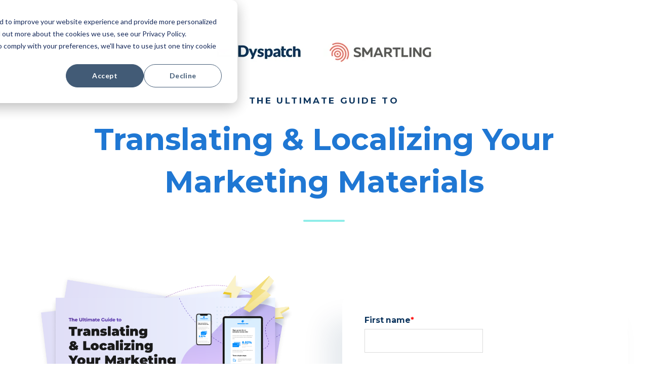

--- FILE ---
content_type: text/html; charset=UTF-8
request_url: https://info.dyspatch.io/ultimate-guide-to-translating-your-marketing-materials
body_size: 6140
content:
<!doctype html><html lang="en"><head>
    <meta charset="utf-8">
    <title>Ultimate Guide to Translating Your Marketing Materials | Dyspatch</title>
    <link rel="shortcut icon" href="https://info.dyspatch.io/hubfs/Dyspatch%20favicon-512-1.png">
    <meta name="description" content="Use this guide to elevate your global marketing tactics by understanding why translation and localization matters and how to get started across various content types.">
    
    
    
    <meta name="viewport" content="width=device-width, initial-scale=1">

    
    <meta property="og:description" content="Use this guide to elevate your global marketing tactics by understanding why translation and localization matters and how to get started across various content types.">
    <meta property="og:title" content="Ultimate Guide to Translating Your Marketing Materials | Dyspatch">
    <meta name="twitter:description" content="Use this guide to elevate your global marketing tactics by understanding why translation and localization matters and how to get started across various content types.">
    <meta name="twitter:title" content="Ultimate Guide to Translating Your Marketing Materials | Dyspatch">

    

    
    <style>
a.cta_button{-moz-box-sizing:content-box !important;-webkit-box-sizing:content-box !important;box-sizing:content-box !important;vertical-align:middle}.hs-breadcrumb-menu{list-style-type:none;margin:0px 0px 0px 0px;padding:0px 0px 0px 0px}.hs-breadcrumb-menu-item{float:left;padding:10px 0px 10px 10px}.hs-breadcrumb-menu-divider:before{content:'›';padding-left:10px}.hs-featured-image-link{border:0}.hs-featured-image{float:right;margin:0 0 20px 20px;max-width:50%}@media (max-width: 568px){.hs-featured-image{float:none;margin:0;width:100%;max-width:100%}}.hs-screen-reader-text{clip:rect(1px, 1px, 1px, 1px);height:1px;overflow:hidden;position:absolute !important;width:1px}
</style>

<link rel="stylesheet" href="https://info.dyspatch.io/hubfs/hub_generated/template_assets/1/58093847682/1762465943233/template_main.min.css">
<style>
  @font-face {
    font-family: "Lato";
    font-weight: 400;
    font-style: normal;
    font-display: swap;
    src: url("/_hcms/googlefonts/Lato/regular.woff2") format("woff2"), url("/_hcms/googlefonts/Lato/regular.woff") format("woff");
  }
  @font-face {
    font-family: "Lato";
    font-weight: 700;
    font-style: normal;
    font-display: swap;
    src: url("/_hcms/googlefonts/Lato/700.woff2") format("woff2"), url("/_hcms/googlefonts/Lato/700.woff") format("woff");
  }
  @font-face {
    font-family: "Montserrat";
    font-weight: 400;
    font-style: normal;
    font-display: swap;
    src: url("/_hcms/googlefonts/Montserrat/regular.woff2") format("woff2"), url("/_hcms/googlefonts/Montserrat/regular.woff") format("woff");
  }
  @font-face {
    font-family: "Montserrat";
    font-weight: 700;
    font-style: normal;
    font-display: swap;
    src: url("/_hcms/googlefonts/Montserrat/700.woff2") format("woff2"), url("/_hcms/googlefonts/Montserrat/700.woff") format("woff");
  }
  @font-face {
    font-family: "Montserrat";
    font-weight: 700;
    font-style: normal;
    font-display: swap;
    src: url("/_hcms/googlefonts/Montserrat/700.woff2") format("woff2"), url("/_hcms/googlefonts/Montserrat/700.woff") format("woff");
  }
</style>

<!-- Editor Styles -->
<style id="hs_editor_style" type="text/css">
#hs_cos_wrapper_widget_1635457627492 input[type="submit"] { font-size: 18.5px !important }
#hs_cos_wrapper_widget_1635457627492 .hs-button { font-size: 18.5px !important }
#hs_cos_wrapper_widget_1635457627492 .hs-richtext { font-size: 13.75px !important }
#hs_cos_wrapper_widget_1635457627492 .hs-richtext p { font-size: 13.75px !important }
#hs_cos_wrapper_widget_1635457627492 .form-title { font-size: 13.75px !important }
#hs_cos_wrapper_widget_1635457627492 .submitted-message { font-size: 13.75px !important }
#hs_cos_wrapper_widget_1635457627492 input[type="submit"] { font-size: 18.5px !important }
#hs_cos_wrapper_widget_1635457627492 .hs-button { font-size: 18.5px !important }
#hs_cos_wrapper_widget_1635457627492 .hs-richtext { font-size: 13.75px !important }
#hs_cos_wrapper_widget_1635457627492 .hs-richtext p { font-size: 13.75px !important }
#hs_cos_wrapper_widget_1635457627492 .form-title { font-size: 13.75px !important }
#hs_cos_wrapper_widget_1635457627492 .submitted-message { font-size: 13.75px !important }
.widget_1634840274131-flexbox-positioning {
  display: -ms-flexbox !important;
  -ms-flex-direction: column !important;
  -ms-flex-align: center !important;
  -ms-flex-pack: start;
  display: flex !important;
  flex-direction: column !important;
  align-items: center !important;
  justify-content: flex-start;
}
.widget_1634840274131-flexbox-positioning > div {
  max-width: 100%;
  flex-shrink: 0 !important;
}
.dnd_area-row-3-force-full-width-section > .row-fluid {
  max-width: none !important;
}
.widget_1634848954239-flexbox-positioning {
  display: -ms-flexbox !important;
  -ms-flex-direction: column !important;
  -ms-flex-align: center !important;
  -ms-flex-pack: start;
  display: flex !important;
  flex-direction: column !important;
  align-items: center !important;
  justify-content: flex-start;
}
.widget_1634848954239-flexbox-positioning > div {
  max-width: 100%;
  flex-shrink: 0 !important;
}
.widget_1634847751859-flexbox-positioning {
  display: -ms-flexbox !important;
  -ms-flex-direction: column !important;
  -ms-flex-align: center !important;
  -ms-flex-pack: start;
  display: flex !important;
  flex-direction: column !important;
  align-items: center !important;
  justify-content: flex-start;
}
.widget_1634847751859-flexbox-positioning > div {
  max-width: 100%;
  flex-shrink: 0 !important;
}
.module_16348402461974-flexbox-positioning {
  display: -ms-flexbox !important;
  -ms-flex-direction: column !important;
  -ms-flex-align: center !important;
  -ms-flex-pack: start;
  display: flex !important;
  flex-direction: column !important;
  align-items: center !important;
  justify-content: flex-start;
}
.module_16348402461974-flexbox-positioning > div {
  max-width: 100%;
  flex-shrink: 0 !important;
}
.module_16348402351864-flexbox-positioning {
  display: -ms-flexbox !important;
  -ms-flex-direction: column !important;
  -ms-flex-align: center !important;
  -ms-flex-pack: start;
  display: flex !important;
  flex-direction: column !important;
  align-items: center !important;
  justify-content: flex-start;
}
.module_16348402351864-flexbox-positioning > div {
  max-width: 100%;
  flex-shrink: 0 !important;
}
.widget_1634840166825-flexbox-positioning {
  display: -ms-flexbox !important;
  -ms-flex-direction: column !important;
  -ms-flex-align: center !important;
  -ms-flex-pack: start;
  display: flex !important;
  flex-direction: column !important;
  align-items: center !important;
  justify-content: flex-start;
}
.widget_1634840166825-flexbox-positioning > div {
  max-width: 100%;
  flex-shrink: 0 !important;
}
.widget_1672873424889-flexbox-positioning {
  display: -ms-flexbox !important;
  -ms-flex-direction: column !important;
  -ms-flex-align: center !important;
  -ms-flex-pack: start;
  display: flex !important;
  flex-direction: column !important;
  align-items: center !important;
  justify-content: flex-start;
}
.widget_1672873424889-flexbox-positioning > div {
  max-width: 100%;
  flex-shrink: 0 !important;
}
.dnd_area_footer-row-0-force-full-width-section > .row-fluid {
  max-width: none !important;
}
.widget_1634856500662-flexbox-positioning {
  display: -ms-flexbox !important;
  -ms-flex-direction: column !important;
  -ms-flex-align: center !important;
  -ms-flex-pack: start;
  display: flex !important;
  flex-direction: column !important;
  align-items: center !important;
  justify-content: flex-start;
}
.widget_1634856500662-flexbox-positioning > div {
  max-width: 100%;
  flex-shrink: 0 !important;
}
/* HubSpot Non-stacked Media Query Styles */
@media (min-width:768px) {
  .dnd_area-row-2-vertical-alignment > .row-fluid {
    display: -ms-flexbox !important;
    -ms-flex-direction: row;
    display: flex !important;
    flex-direction: row;
  }
  .cell_16348391308294-vertical-alignment {
    display: -ms-flexbox !important;
    -ms-flex-direction: column !important;
    -ms-flex-pack: center !important;
    display: flex !important;
    flex-direction: column !important;
    justify-content: center !important;
  }
  .cell_16348391308294-vertical-alignment > div {
    flex-shrink: 0 !important;
  }
  .cell_16348391308293-vertical-alignment {
    display: -ms-flexbox !important;
    -ms-flex-direction: column !important;
    -ms-flex-pack: center !important;
    display: flex !important;
    flex-direction: column !important;
    justify-content: center !important;
  }
  .cell_16348391308293-vertical-alignment > div {
    flex-shrink: 0 !important;
  }
}
/* HubSpot Styles (default) */
.dnd_area_header-row-0-padding {
  padding-bottom: 60px !important;
}
.dnd_area-row-0-padding {
  padding-top: 0px !important;
  padding-bottom: 0px !important;
}
.dnd_area-row-1-padding {
  padding-top: 0px !important;
  padding-bottom: 0px !important;
}
.dnd_area-row-2-padding {
  padding-top: 50px !important;
  padding-bottom: 80px !important;
}
.dnd_area-row-3-padding {
  padding-top: 0px !important;
  padding-bottom: 0px !important;
  padding-left: 0px !important;
  padding-right: 0px !important;
}
.dnd_area-row-5-padding {
  padding-top: 20px !important;
}
.dnd_area-row-6-background-layers {
  background-image: linear-gradient(rgba(248, 247, 252, 1), rgba(248, 247, 252, 1)) !important;
  background-position: left top !important;
  background-size: auto !important;
  background-repeat: no-repeat !important;
}
.cell_16348391308294-padding {
  padding-top: 50px !important;
}
.dnd_area_footer-row-0-padding {
  padding-top: 30px !important;
  padding-bottom: 0px !important;
  padding-left: 0px !important;
  padding-right: 0px !important;
}
.dnd_area_footer-row-0-background-layers {
  background-image: linear-gradient(rgba(13, 53, 94, 1), rgba(13, 53, 94, 1)) !important;
  background-position: left top !important;
  background-size: auto !important;
  background-repeat: no-repeat !important;
}
</style>
    

    
<!--  Added by GoogleAnalytics integration -->
<script>
var _hsp = window._hsp = window._hsp || [];
_hsp.push(['addPrivacyConsentListener', function(consent) { if (consent.allowed || (consent.categories && consent.categories.analytics)) {
  (function(i,s,o,g,r,a,m){i['GoogleAnalyticsObject']=r;i[r]=i[r]||function(){
  (i[r].q=i[r].q||[]).push(arguments)},i[r].l=1*new Date();a=s.createElement(o),
  m=s.getElementsByTagName(o)[0];a.async=1;a.src=g;m.parentNode.insertBefore(a,m)
})(window,document,'script','//www.google-analytics.com/analytics.js','ga');
  ga('create','UA-149767082-1','auto');
  ga('send','pageview');
}}]);
</script>

<!-- /Added by GoogleAnalytics integration -->

<!--  Added by GoogleAnalytics4 integration -->
<script>
var _hsp = window._hsp = window._hsp || [];
window.dataLayer = window.dataLayer || [];
function gtag(){dataLayer.push(arguments);}

var useGoogleConsentModeV2 = true;
var waitForUpdateMillis = 1000;


if (!window._hsGoogleConsentRunOnce) {
  window._hsGoogleConsentRunOnce = true;

  gtag('consent', 'default', {
    'ad_storage': 'denied',
    'analytics_storage': 'denied',
    'ad_user_data': 'denied',
    'ad_personalization': 'denied',
    'wait_for_update': waitForUpdateMillis
  });

  if (useGoogleConsentModeV2) {
    _hsp.push(['useGoogleConsentModeV2'])
  } else {
    _hsp.push(['addPrivacyConsentListener', function(consent){
      var hasAnalyticsConsent = consent && (consent.allowed || (consent.categories && consent.categories.analytics));
      var hasAdsConsent = consent && (consent.allowed || (consent.categories && consent.categories.advertisement));

      gtag('consent', 'update', {
        'ad_storage': hasAdsConsent ? 'granted' : 'denied',
        'analytics_storage': hasAnalyticsConsent ? 'granted' : 'denied',
        'ad_user_data': hasAdsConsent ? 'granted' : 'denied',
        'ad_personalization': hasAdsConsent ? 'granted' : 'denied'
      });
    }]);
  }
}

gtag('js', new Date());
gtag('set', 'developer_id.dZTQ1Zm', true);
gtag('config', 'G-003VLG2594');
</script>
<script async src="https://www.googletagmanager.com/gtag/js?id=G-003VLG2594"></script>

<!-- /Added by GoogleAnalytics4 integration -->

<!--  Added by GoogleTagManager integration -->
<script>
var _hsp = window._hsp = window._hsp || [];
window.dataLayer = window.dataLayer || [];
function gtag(){dataLayer.push(arguments);}

var useGoogleConsentModeV2 = true;
var waitForUpdateMillis = 1000;



var hsLoadGtm = function loadGtm() {
    if(window._hsGtmLoadOnce) {
      return;
    }

    if (useGoogleConsentModeV2) {

      gtag('set','developer_id.dZTQ1Zm',true);

      gtag('consent', 'default', {
      'ad_storage': 'denied',
      'analytics_storage': 'denied',
      'ad_user_data': 'denied',
      'ad_personalization': 'denied',
      'wait_for_update': waitForUpdateMillis
      });

      _hsp.push(['useGoogleConsentModeV2'])
    }

    (function(w,d,s,l,i){w[l]=w[l]||[];w[l].push({'gtm.start':
    new Date().getTime(),event:'gtm.js'});var f=d.getElementsByTagName(s)[0],
    j=d.createElement(s),dl=l!='dataLayer'?'&l='+l:'';j.async=true;j.src=
    'https://www.googletagmanager.com/gtm.js?id='+i+dl;f.parentNode.insertBefore(j,f);
    })(window,document,'script','dataLayer','GTM-PCQJW5Z');

    window._hsGtmLoadOnce = true;
};

_hsp.push(['addPrivacyConsentListener', function(consent){
  if(consent.allowed || (consent.categories && consent.categories.analytics)){
    hsLoadGtm();
  }
}]);

</script>

<!-- /Added by GoogleTagManager integration -->

    <link rel="canonical" href="https://info.dyspatch.io/ultimate-guide-to-translating-your-marketing-materials">


<meta property="og:image" content="https://info.dyspatch.io/hubfs/dyspatch%20smartling%20ultimate%20guide%20promo%20featured-1.png">
<meta property="og:image:width" content="1600">
<meta property="og:image:height" content="900">
<meta property="og:image:alt" content="The ultimate guide to translating and localizing your marketing materials ebook">
<meta name="twitter:image" content="https://info.dyspatch.io/hubfs/dyspatch%20smartling%20ultimate%20guide%20promo%20featured-1.png">
<meta name="twitter:image:alt" content="The ultimate guide to translating and localizing your marketing materials ebook">

<meta property="og:url" content="https://info.dyspatch.io/ultimate-guide-to-translating-your-marketing-materials">
<meta name="twitter:card" content="summary_large_image">
<meta http-equiv="content-language" content="en">






  <meta name="generator" content="HubSpot"></head>
  <body>
<!--  Added by GoogleTagManager integration -->
<noscript><iframe src="https://www.googletagmanager.com/ns.html?id=GTM-PCQJW5Z" height="0" width="0" style="display:none;visibility:hidden"></iframe></noscript>

<!-- /Added by GoogleTagManager integration -->

    <div class="body-wrapper   hs-content-id-97374974571 hs-landing-page hs-page ">
      
  <div class="container-fluid">
<div class="row-fluid-wrapper">
<div class="row-fluid">
<div class="span12 widget-span widget-type-cell " style="" data-widget-type="cell" data-x="0" data-w="12">

<div class="row-fluid-wrapper row-depth-1 row-number-1 dnd_area_header-row-0-padding dnd-section">
<div class="row-fluid ">
<div class="span12 widget-span widget-type-cell dnd-column" style="" data-widget-type="cell" data-x="0" data-w="12">

<div class="row-fluid-wrapper row-depth-1 row-number-2 dnd-row">
<div class="row-fluid ">
<div class="span12 widget-span widget-type-custom_widget dnd-module widget_1634840274131-flexbox-positioning" style="" data-widget-type="custom_widget" data-x="0" data-w="12">
<div id="hs_cos_wrapper_widget_1634840274131" class="hs_cos_wrapper hs_cos_wrapper_widget hs_cos_wrapper_type_module widget-type-linked_image" style="" data-hs-cos-general-type="widget" data-hs-cos-type="module">
    






  



<span id="hs_cos_wrapper_widget_1634840274131_" class="hs_cos_wrapper hs_cos_wrapper_widget hs_cos_wrapper_type_linked_image" style="" data-hs-cos-general-type="widget" data-hs-cos-type="linked_image"><img src="https://info.dyspatch.io/hs-fs/hubfs/logo-dyspatch-smartling.png?width=450&amp;height=43&amp;name=logo-dyspatch-smartling.png" class="hs-image-widget " width="450" height="43" style="max-width: 100%; height: auto;" alt="Dyspatch and Smartling logos" title="Dyspatch and Smartling logos" loading="lazy" srcset="https://info.dyspatch.io/hs-fs/hubfs/logo-dyspatch-smartling.png?width=225&amp;height=22&amp;name=logo-dyspatch-smartling.png 225w, https://info.dyspatch.io/hs-fs/hubfs/logo-dyspatch-smartling.png?width=450&amp;height=43&amp;name=logo-dyspatch-smartling.png 450w, https://info.dyspatch.io/hs-fs/hubfs/logo-dyspatch-smartling.png?width=675&amp;height=65&amp;name=logo-dyspatch-smartling.png 675w, https://info.dyspatch.io/hs-fs/hubfs/logo-dyspatch-smartling.png?width=900&amp;height=86&amp;name=logo-dyspatch-smartling.png 900w, https://info.dyspatch.io/hs-fs/hubfs/logo-dyspatch-smartling.png?width=1125&amp;height=108&amp;name=logo-dyspatch-smartling.png 1125w, https://info.dyspatch.io/hs-fs/hubfs/logo-dyspatch-smartling.png?width=1350&amp;height=129&amp;name=logo-dyspatch-smartling.png 1350w" sizes="(max-width: 450px) 100vw, 450px"></span></div>

</div><!--end widget-span -->
</div><!--end row-->
</div><!--end row-wrapper -->

</div><!--end widget-span -->
</div><!--end row-->
</div><!--end row-wrapper -->

</div><!--end widget-span -->
</div>
</div>
</div>


      
<main class="body-container-wrapper">
  <div class="container-fluid body-container body-container--landing-page">
<div class="row-fluid-wrapper">
<div class="row-fluid">
<div class="span12 widget-span widget-type-cell " style="" data-widget-type="cell" data-x="0" data-w="12">

<div class="row-fluid-wrapper row-depth-1 row-number-1 dnd-section dnd_area-row-0-padding">
<div class="row-fluid ">
<div class="span12 widget-span widget-type-cell dnd-column" style="" data-widget-type="cell" data-x="0" data-w="12">

<div class="row-fluid-wrapper row-depth-1 row-number-2 dnd-row">
<div class="row-fluid ">
<div class="span12 widget-span widget-type-custom_widget dnd-module" style="" data-widget-type="custom_widget" data-x="0" data-w="12">
<div id="hs_cos_wrapper_widget_1634847956493" class="hs_cos_wrapper hs_cos_wrapper_widget hs_cos_wrapper_type_module widget-type-rich_text" style="" data-hs-cos-general-type="widget" data-hs-cos-type="module"><span id="hs_cos_wrapper_widget_1634847956493_" class="hs_cos_wrapper hs_cos_wrapper_widget hs_cos_wrapper_type_rich_text" style="" data-hs-cos-general-type="widget" data-hs-cos-type="rich_text"><h6 style="text-align: center;" data-fontsize="50" data-lineheight="58px">The Ultimate Guide to</h6>
<h1 style="text-align: center; font-size: 60px;" data-fontsize="50" data-lineheight="58px">Translating &amp; Localizing Your Marketing Materials</h1></span></div>

</div><!--end widget-span -->
</div><!--end row-->
</div><!--end row-wrapper -->

</div><!--end widget-span -->
</div><!--end row-->
</div><!--end row-wrapper -->

<div class="row-fluid-wrapper row-depth-1 row-number-3 dnd_area-row-1-padding dnd-section">
<div class="row-fluid ">
<div class="span12 widget-span widget-type-cell dnd-column" style="" data-widget-type="cell" data-x="0" data-w="12">

<div class="row-fluid-wrapper row-depth-1 row-number-4 dnd-row">
<div class="row-fluid ">
<div class="span12 widget-span widget-type-custom_widget widget_1634848954239-flexbox-positioning dnd-module" style="" data-widget-type="custom_widget" data-x="0" data-w="12">
<div id="hs_cos_wrapper_widget_1634848954239" class="hs_cos_wrapper hs_cos_wrapper_widget hs_cos_wrapper_type_module widget-type-linked_image" style="" data-hs-cos-general-type="widget" data-hs-cos-type="module">
    






  



<span id="hs_cos_wrapper_widget_1634848954239_" class="hs_cos_wrapper hs_cos_wrapper_widget hs_cos_wrapper_type_linked_image" style="" data-hs-cos-general-type="widget" data-hs-cos-type="linked_image"><img src="https://info.dyspatch.io/hubfs/teal-line.png" class="hs-image-widget " style="max-width: 100%; height: auto;" alt="teal-line" title="teal-line" loading="lazy"></span></div>

</div><!--end widget-span -->
</div><!--end row-->
</div><!--end row-wrapper -->

</div><!--end widget-span -->
</div><!--end row-->
</div><!--end row-wrapper -->

<div class="row-fluid-wrapper row-depth-1 row-number-5 dnd_area-row-2-padding dnd-section dnd_area-row-2-vertical-alignment">
<div class="row-fluid ">
<div class="span6 widget-span widget-type-cell cell_16348391308293-vertical-alignment dnd-column" style="" data-widget-type="cell" data-x="0" data-w="6">

<div class="row-fluid-wrapper row-depth-1 row-number-6 dnd-row">
<div class="row-fluid ">
<div class="span12 widget-span widget-type-custom_widget dnd-module widget_1634847751859-flexbox-positioning" style="" data-widget-type="custom_widget" data-x="0" data-w="12">
<div id="hs_cos_wrapper_widget_1634847751859" class="hs_cos_wrapper hs_cos_wrapper_widget hs_cos_wrapper_type_module widget-type-linked_image" style="" data-hs-cos-general-type="widget" data-hs-cos-type="module">
    






  



<span id="hs_cos_wrapper_widget_1634847751859_" class="hs_cos_wrapper hs_cos_wrapper_widget hs_cos_wrapper_type_linked_image" style="" data-hs-cos-general-type="widget" data-hs-cos-type="linked_image"><img src="https://info.dyspatch.io/hubfs/ultimate%20guide%20email%20image.png" class="hs-image-widget " style="max-width: 100%; height: auto;" alt="ultimate guide email image" title="ultimate guide email image"></span></div>

</div><!--end widget-span -->
</div><!--end row-->
</div><!--end row-wrapper -->

<div class="row-fluid-wrapper row-depth-1 row-number-7 dnd-row">
<div class="row-fluid ">
<div class="span12 widget-span widget-type-cell dnd-column" style="" data-widget-type="cell" data-x="0" data-w="12">

<div class="row-fluid-wrapper row-depth-1 row-number-8 dnd-row">
<div class="row-fluid ">
<div class="span12 widget-span widget-type-custom_widget dnd-module" style="" data-widget-type="custom_widget" data-x="0" data-w="12">
<div id="hs_cos_wrapper_widget_1634838814248" class="hs_cos_wrapper hs_cos_wrapper_widget hs_cos_wrapper_type_module widget-type-rich_text" style="" data-hs-cos-general-type="widget" data-hs-cos-type="module"><span id="hs_cos_wrapper_widget_1634838814248_" class="hs_cos_wrapper hs_cos_wrapper_widget hs_cos_wrapper_type_rich_text" style="" data-hs-cos-general-type="widget" data-hs-cos-type="rich_text"><p>If you’re marketing your business online today, you need a marketing localization strategy. From your website to your emails to your ad copy, you need to speak the language of your audience. Otherwise, you’re likely leaving millions (or billions) on the table. And in this economy? No one wants that!</p>
<p>If you know you need to start translating, but you’re not sure where to start, then you’re in the right place.&nbsp;</p></span></div>

</div><!--end widget-span -->
</div><!--end row-->
</div><!--end row-wrapper -->

</div><!--end widget-span -->
</div><!--end row-->
</div><!--end row-wrapper -->

</div><!--end widget-span -->
<div class="span6 widget-span widget-type-cell cell_16348391308294-padding dnd-column cell_16348391308294-vertical-alignment" style="" data-widget-type="cell" data-x="6" data-w="6">

<div class="row-fluid-wrapper row-depth-1 row-number-9 dnd-row">
<div class="row-fluid ">
<div class="span12 widget-span widget-type-custom_widget dnd-module" style="" data-widget-type="custom_widget" data-x="0" data-w="12">
<div id="hs_cos_wrapper_widget_1635457627492" class="hs_cos_wrapper hs_cos_wrapper_widget hs_cos_wrapper_type_module widget-type-form" style="" data-hs-cos-general-type="widget" data-hs-cos-type="module">


	



	<span id="hs_cos_wrapper_widget_1635457627492_" class="hs_cos_wrapper hs_cos_wrapper_widget hs_cos_wrapper_type_form" style="" data-hs-cos-general-type="widget" data-hs-cos-type="form">
<div id="hs_form_target_widget_1635457627492"></div>








</span>
</div>

</div><!--end widget-span -->
</div><!--end row-->
</div><!--end row-wrapper -->

</div><!--end widget-span -->
</div><!--end row-->
</div><!--end row-wrapper -->

<div class="row-fluid-wrapper row-depth-1 row-number-10 dnd-section dnd_area-row-3-padding dnd_area-row-3-force-full-width-section">
<div class="row-fluid ">
<div class="span12 widget-span widget-type-custom_widget dnd-module" style="" data-widget-type="custom_widget" data-x="0" data-w="12">
<div id="hs_cos_wrapper_widget_1634839223656" class="hs_cos_wrapper hs_cos_wrapper_widget hs_cos_wrapper_type_module widget-type-rich_text" style="" data-hs-cos-general-type="widget" data-hs-cos-type="module"><span id="hs_cos_wrapper_widget_1634839223656_" class="hs_cos_wrapper hs_cos_wrapper_widget hs_cos_wrapper_type_rich_text" style="" data-hs-cos-general-type="widget" data-hs-cos-type="rich_text"><h2 style="text-align: center;">In this eBook, we address:</h2></span></div>

</div><!--end widget-span -->
</div><!--end row-->
</div><!--end row-wrapper -->

<div class="row-fluid-wrapper row-depth-1 row-number-11 dnd-section">
<div class="row-fluid ">
<div class="span4 widget-span widget-type-cell dnd-column" style="" data-widget-type="cell" data-x="0" data-w="4">

<div class="row-fluid-wrapper row-depth-1 row-number-12 dnd-row">
<div class="row-fluid ">
<div class="span12 widget-span widget-type-custom_widget widget_1634840166825-flexbox-positioning dnd-module" style="" data-widget-type="custom_widget" data-x="0" data-w="12">
<div id="hs_cos_wrapper_widget_1634840166825" class="hs_cos_wrapper hs_cos_wrapper_widget hs_cos_wrapper_type_module widget-type-linked_image" style="" data-hs-cos-general-type="widget" data-hs-cos-type="module">
    






  



<span id="hs_cos_wrapper_widget_1634840166825_" class="hs_cos_wrapper hs_cos_wrapper_widget hs_cos_wrapper_type_linked_image" style="" data-hs-cos-general-type="widget" data-hs-cos-type="linked_image"><img src="https://info.dyspatch.io/hubfs/image%20column%201.png" class="hs-image-widget " style="max-width: 100%; height: auto;" alt="Why translate and localize your marketing materials " title="Why translate and localize your marketing materials "></span></div>

</div><!--end widget-span -->
</div><!--end row-->
</div><!--end row-wrapper -->

<div class="row-fluid-wrapper row-depth-1 row-number-13 dnd-row">
<div class="row-fluid ">
<div class="span12 widget-span widget-type-custom_widget dnd-module" style="" data-widget-type="custom_widget" data-x="0" data-w="12">
<div id="hs_cos_wrapper_widget_1634840211139" class="hs_cos_wrapper hs_cos_wrapper_widget hs_cos_wrapper_type_module widget-type-rich_text" style="" data-hs-cos-general-type="widget" data-hs-cos-type="module"><span id="hs_cos_wrapper_widget_1634840211139_" class="hs_cos_wrapper hs_cos_wrapper_widget hs_cos_wrapper_type_rich_text" style="" data-hs-cos-general-type="widget" data-hs-cos-type="rich_text"><p style="text-align: center;">Why translation (and localization!) matters to marketers&nbsp;</p></span></div>

</div><!--end widget-span -->
</div><!--end row-->
</div><!--end row-wrapper -->

</div><!--end widget-span -->
<div class="span4 widget-span widget-type-cell dnd-column" style="" data-widget-type="cell" data-x="4" data-w="4">

<div class="row-fluid-wrapper row-depth-1 row-number-14 dnd-row">
<div class="row-fluid ">
<div class="span12 widget-span widget-type-custom_widget module_16348402351864-flexbox-positioning dnd-module" style="" data-widget-type="custom_widget" data-x="0" data-w="12">
<div id="hs_cos_wrapper_module_16348402351864" class="hs_cos_wrapper hs_cos_wrapper_widget hs_cos_wrapper_type_module widget-type-linked_image" style="" data-hs-cos-general-type="widget" data-hs-cos-type="module">
    






  



<span id="hs_cos_wrapper_module_16348402351864_" class="hs_cos_wrapper hs_cos_wrapper_widget hs_cos_wrapper_type_linked_image" style="" data-hs-cos-general-type="widget" data-hs-cos-type="linked_image"><img src="https://info.dyspatch.io/hubfs/image%20column%202.png" class="hs-image-widget " style="max-width: 100%; height: auto;" alt="Why you should translate your marketing materials" title="Why you should translate your marketing materials"></span></div>

</div><!--end widget-span -->
</div><!--end row-->
</div><!--end row-wrapper -->

<div class="row-fluid-wrapper row-depth-1 row-number-15 dnd-row">
<div class="row-fluid ">
<div class="span12 widget-span widget-type-custom_widget dnd-module" style="" data-widget-type="custom_widget" data-x="0" data-w="12">
<div id="hs_cos_wrapper_module_16348402351866" class="hs_cos_wrapper hs_cos_wrapper_widget hs_cos_wrapper_type_module widget-type-rich_text" style="" data-hs-cos-general-type="widget" data-hs-cos-type="module"><span id="hs_cos_wrapper_module_16348402351866_" class="hs_cos_wrapper hs_cos_wrapper_widget hs_cos_wrapper_type_rich_text" style="" data-hs-cos-general-type="widget" data-hs-cos-type="rich_text"><p style="text-align: center;">Data to support why you should be translating marketing materials</p></span></div>

</div><!--end widget-span -->
</div><!--end row-->
</div><!--end row-wrapper -->

</div><!--end widget-span -->
<div class="span4 widget-span widget-type-cell dnd-column" style="" data-widget-type="cell" data-x="8" data-w="4">

<div class="row-fluid-wrapper row-depth-1 row-number-16 dnd-row">
<div class="row-fluid ">
<div class="span12 widget-span widget-type-custom_widget module_16348402461974-flexbox-positioning dnd-module" style="" data-widget-type="custom_widget" data-x="0" data-w="12">
<div id="hs_cos_wrapper_module_16348402461974" class="hs_cos_wrapper hs_cos_wrapper_widget hs_cos_wrapper_type_module widget-type-linked_image" style="" data-hs-cos-general-type="widget" data-hs-cos-type="module">
    






  



<span id="hs_cos_wrapper_module_16348402461974_" class="hs_cos_wrapper hs_cos_wrapper_widget hs_cos_wrapper_type_linked_image" style="" data-hs-cos-general-type="widget" data-hs-cos-type="linked_image"><img src="https://info.dyspatch.io/hubfs/image%20column%203.png" class="hs-image-widget " style="max-width: 100%; height: auto;" alt="What's the difference between translation and localization" title="What's the difference between translation and localization"></span></div>

</div><!--end widget-span -->
</div><!--end row-->
</div><!--end row-wrapper -->

<div class="row-fluid-wrapper row-depth-1 row-number-17 dnd-row">
<div class="row-fluid ">
<div class="span12 widget-span widget-type-custom_widget dnd-module" style="" data-widget-type="custom_widget" data-x="0" data-w="12">
<div id="hs_cos_wrapper_module_16348402461975" class="hs_cos_wrapper hs_cos_wrapper_widget hs_cos_wrapper_type_module widget-type-rich_text" style="" data-hs-cos-general-type="widget" data-hs-cos-type="module"><span id="hs_cos_wrapper_module_16348402461975_" class="hs_cos_wrapper hs_cos_wrapper_widget hs_cos_wrapper_type_rich_text" style="" data-hs-cos-general-type="widget" data-hs-cos-type="rich_text"><p style="text-align: center;">Translation vs. Localization – what’s <br>the difference?</p></span></div>

</div><!--end widget-span -->
</div><!--end row-->
</div><!--end row-wrapper -->

</div><!--end widget-span -->
</div><!--end row-->
</div><!--end row-wrapper -->

<div class="row-fluid-wrapper row-depth-1 row-number-18 dnd-section dnd_area-row-5-padding">
<div class="row-fluid ">
<div class="span12 widget-span widget-type-cell dnd-column" style="" data-widget-type="cell" data-x="0" data-w="12">

<div class="row-fluid-wrapper row-depth-1 row-number-19 dnd-row">
<div class="row-fluid ">
<div class="span12 widget-span widget-type-custom_widget widget_1672873424889-flexbox-positioning dnd-module" style="" data-widget-type="custom_widget" data-x="0" data-w="12">
<div id="hs_cos_wrapper_widget_1672873424889" class="hs_cos_wrapper hs_cos_wrapper_widget hs_cos_wrapper_type_module" style="" data-hs-cos-general-type="widget" data-hs-cos-type="module">
  



  
    
  



<a class="hs-button" href="#hs_form_target_widget_1635457627492" id="hs-button_widget_1672873424889" rel="">
  Read now
</a>

</div>

</div><!--end widget-span -->
</div><!--end row-->
</div><!--end row-wrapper -->

</div><!--end widget-span -->
</div><!--end row-->
</div><!--end row-wrapper -->

<div class="row-fluid-wrapper row-depth-1 row-number-20 dnd-section dnd_area-row-6-background-layers dnd_area-row-6-background-color">
<div class="row-fluid ">
<div class="span12 widget-span widget-type-custom_widget dnd-module" style="" data-widget-type="custom_widget" data-x="0" data-w="12">
<div id="hs_cos_wrapper_widget_1650555883374" class="hs_cos_wrapper hs_cos_wrapper_widget hs_cos_wrapper_type_module" style="" data-hs-cos-general-type="widget" data-hs-cos-type="module"><div class="span12 widget-span widget-type-cell dnd-column" style="" data-widget-type="cell" data-x="0" data-w="12">

<div class="row-fluid-wrapper row-depth-1 row-number-34 dnd-row">
<div class="row-fluid ">
<div class="span12 widget-span widget-type-custom_widget dnd-module" style="" data-widget-type="custom_widget" data-x="0" data-w="12">
<div id="hs_cos_wrapper_widget_1634848546429" class="hs_cos_wrapper hs_cos_wrapper_widget hs_cos_wrapper_type_module widget-type-rich_text" style="" data-hs-cos-general-type="widget" data-hs-cos-type="module"><span id="hs_cos_wrapper_widget_1634848546429_" class="hs_cos_wrapper hs_cos_wrapper_widget hs_cos_wrapper_type_rich_text" style="" data-hs-cos-general-type="widget" data-hs-cos-type="rich_text"><h6 style="text-align: center; font-weight: normal;"><span style="color: #0d355e;">TRUSTED BY</span></h6></span></div>

</div><!--end widget-span -->
</div><!--end row-->
</div><!--end row-wrapper -->

<div class="row-fluid-wrapper row-depth-1 row-number-35 dnd-row">
<div class="row-fluid ">
<div class="span12 widget-span widget-type-cell dnd-column" style="" data-widget-type="cell" data-x="0" data-w="12">

<div class="row-fluid-wrapper row-depth-1 row-number-36 dnd-row">
<div class="row-fluid ">
<div class="span12 widget-span widget-type-custom_widget dnd-module" style="" data-widget-type="custom_widget" data-x="0" data-w="12">
<div id="hs_cos_wrapper_widget_1634848613961" class="hs_cos_wrapper hs_cos_wrapper_widget hs_cos_wrapper_type_module" style="" data-hs-cos-general-type="widget" data-hs-cos-type="module">

<div class="kl-logos">
  
  <div class="kl-logos__item">
    
  <a href="#">
    
  <img src="https://info.dyspatch.io/hubfs/bmo-logo.png" alt="logo-grover" style="max-width: 100%; height: auto;" loading="">
      
  </a>
    
  </div>
  
  <div class="kl-logos__item">
    
  <a href="#">
    
  <img src="https://info.dyspatch.io/hubfs/logo-canva.png" alt="logo-canva" style="max-width: 100%; height: auto;" loading="">
      
  </a>
    
  </div>
  
  <div class="kl-logos__item">
    
  <a href="#">
    
  <img src="https://info.dyspatch.io/hubfs/logo-carehive.png" alt="CareHive logo" style="max-width: 100%; height: auto;" loading="">
      
  </a>
    
  </div>
  
</div></div>

</div><!--end widget-span -->
</div><!--end row-->
</div><!--end row-wrapper -->

</div><!--end widget-span -->
</div><!--end row-->
</div><!--end row-wrapper -->

</div></div>

</div><!--end widget-span -->
</div><!--end row-->
</div><!--end row-wrapper -->

</div><!--end widget-span -->
</div>
</div>
</div>
</main>


      
  <div class="container-fluid">
<div class="row-fluid-wrapper">
<div class="row-fluid">
<div class="span12 widget-span widget-type-cell " style="" data-widget-type="cell" data-x="0" data-w="12">

<div class="row-fluid-wrapper row-depth-1 row-number-1 dnd_area_footer-row-0-force-full-width-section dnd-section dnd_area_footer-row-0-padding dnd_area_footer-row-0-background-layers dnd_area_footer-row-0-background-color">
<div class="row-fluid ">
<div class="span12 widget-span widget-type-cell dnd-column" style="" data-widget-type="cell" data-x="0" data-w="12">

<div class="row-fluid-wrapper row-depth-1 row-number-2 dnd-row">
<div class="row-fluid ">
<div class="span12 widget-span widget-type-custom_widget dnd-module widget_1634856500662-flexbox-positioning" style="" data-widget-type="custom_widget" data-x="0" data-w="12">
<div id="hs_cos_wrapper_widget_1634856500662" class="hs_cos_wrapper hs_cos_wrapper_widget hs_cos_wrapper_type_module widget-type-linked_image" style="" data-hs-cos-general-type="widget" data-hs-cos-type="module">
    






  



<span id="hs_cos_wrapper_widget_1634856500662_" class="hs_cos_wrapper hs_cos_wrapper_widget hs_cos_wrapper_type_linked_image" style="" data-hs-cos-general-type="widget" data-hs-cos-type="linked_image"><img src="https://info.dyspatch.io/hs-fs/hubfs/icon-dyspatch-light-transparent.png?width=100&amp;height=100&amp;name=icon-dyspatch-light-transparent.png" class="hs-image-widget " width="100" height="100" style="max-width: 100%; height: auto;" alt="icon-dyspatch-light-transparent" title="icon-dyspatch-light-transparent" loading="lazy" srcset="https://info.dyspatch.io/hs-fs/hubfs/icon-dyspatch-light-transparent.png?width=50&amp;height=50&amp;name=icon-dyspatch-light-transparent.png 50w, https://info.dyspatch.io/hs-fs/hubfs/icon-dyspatch-light-transparent.png?width=100&amp;height=100&amp;name=icon-dyspatch-light-transparent.png 100w, https://info.dyspatch.io/hs-fs/hubfs/icon-dyspatch-light-transparent.png?width=150&amp;height=150&amp;name=icon-dyspatch-light-transparent.png 150w, https://info.dyspatch.io/hs-fs/hubfs/icon-dyspatch-light-transparent.png?width=200&amp;height=200&amp;name=icon-dyspatch-light-transparent.png 200w, https://info.dyspatch.io/hs-fs/hubfs/icon-dyspatch-light-transparent.png?width=250&amp;height=250&amp;name=icon-dyspatch-light-transparent.png 250w, https://info.dyspatch.io/hs-fs/hubfs/icon-dyspatch-light-transparent.png?width=300&amp;height=300&amp;name=icon-dyspatch-light-transparent.png 300w" sizes="(max-width: 100px) 100vw, 100px"></span></div>

</div><!--end widget-span -->
</div><!--end row-->
</div><!--end row-wrapper -->

<div class="row-fluid-wrapper row-depth-1 row-number-3 dnd-row">
<div class="row-fluid ">
<div class="span12 widget-span widget-type-custom_widget dnd-module" style="" data-widget-type="custom_widget" data-x="0" data-w="12">
<div id="hs_cos_wrapper_dnd_area_footer-module-1" class="hs_cos_wrapper hs_cos_wrapper_widget hs_cos_wrapper_type_module" style="" data-hs-cos-general-type="widget" data-hs-cos-type="module"><footer class="kl-footer">
  <div class="kl-footer__wrapper content-wrapper">

    <div class="kl-footer__legal">
      <p style="font-size: 12px;">© 2021 Dyspatch &nbsp;<span style="text-decoration: underline;"><a href="#" style="text-decoration: underline;">Privacy Policy</a></span></p>
    </div>

  </div>
</footer></div>

</div><!--end widget-span -->
</div><!--end row-->
</div><!--end row-wrapper -->

</div><!--end widget-span -->
</div><!--end row-->
</div><!--end row-wrapper -->

</div><!--end widget-span -->
</div>
</div>
</div>

    </div>
    
<!-- HubSpot performance collection script -->
<script defer src="/hs/hsstatic/content-cwv-embed/static-1.1293/embed.js"></script>
<script src="https://info.dyspatch.io/hubfs/hub_generated/template_assets/1/58090739536/1762465944895/template_main.min.js"></script>
<script>
var hsVars = hsVars || {}; hsVars['language'] = 'en';
</script>

<script src="/hs/hsstatic/cos-i18n/static-1.53/bundles/project.js"></script>

    <!--[if lte IE 8]>
    <script charset="utf-8" src="https://js.hsforms.net/forms/v2-legacy.js"></script>
    <![endif]-->

<script data-hs-allowed="true" src="/_hcms/forms/v2.js"></script>

    <script data-hs-allowed="true">
        var options = {
            portalId: '20067920',
            formId: '59a4d2a9-9468-4be1-a733-ad86d018932a',
            formInstanceId: '1701',
            
            pageId: '97374974571',
            
            region: 'na1',
            
            
            
            
            pageName: "Ultimate Guide to Translating Your Marketing Materials | Dyspatch",
            
            
            
            inlineMessage: "<p style=\"text-align: center;\"><img style=\"height: auto; max-width: 100%; width: 150px;\" src=\"https:\/\/20067920.fs1.hubspotusercontent-na1.net\/hubfs\/20067920\/icon-inbox-amp.png\" alt=\"icon-inbox-amp\" loading=\"lazy\" width=\"150\" height=\"150\"><\/p>\n<p style=\"text-align: center;\">Thank you for your interest! Please check your email for a copy of the ebook.&nbsp;<\/p>",
            
            
            rawInlineMessage: "<p style=\"text-align: center;\"><img style=\"height: auto; max-width: 100%; width: 150px;\" src=\"https:\/\/20067920.fs1.hubspotusercontent-na1.net\/hubfs\/20067920\/icon-inbox-amp.png\" alt=\"icon-inbox-amp\" loading=\"lazy\" width=\"150\" height=\"150\"><\/p>\n<p style=\"text-align: center;\">Thank you for your interest! Please check your email for a copy of the ebook.&nbsp;<\/p>",
            
            
            hsFormKey: "b1f5e2a192de436b5397195d9dff4fb6",
            
            
            css: '',
            target: '#hs_form_target_widget_1635457627492',
            
            
            
            
            
            
            
            contentType: "landing-page",
            
            
            
            formsBaseUrl: '/_hcms/forms/',
            
            
            
            formData: {
                cssClass: 'hs-form stacked hs-custom-form'
            }
        };

        options.getExtraMetaDataBeforeSubmit = function() {
            var metadata = {};
            

            if (hbspt.targetedContentMetadata) {
                var count = hbspt.targetedContentMetadata.length;
                var targetedContentData = [];
                for (var i = 0; i < count; i++) {
                    var tc = hbspt.targetedContentMetadata[i];
                     if ( tc.length !== 3) {
                        continue;
                     }
                     targetedContentData.push({
                        definitionId: tc[0],
                        criterionId: tc[1],
                        smartTypeId: tc[2]
                     });
                }
                metadata["targetedContentMetadata"] = JSON.stringify(targetedContentData);
            }

            return metadata;
        };

        hbspt.forms.create(options);
    </script>


<!-- Start of HubSpot Analytics Code -->
<script type="text/javascript">
var _hsq = _hsq || [];
_hsq.push(["setContentType", "landing-page"]);
_hsq.push(["setCanonicalUrl", "https:\/\/info.dyspatch.io\/ultimate-guide-to-translating-your-marketing-materials"]);
_hsq.push(["setPageId", "97374974571"]);
_hsq.push(["setContentMetadata", {
    "contentPageId": 97374974571,
    "legacyPageId": "97374974571",
    "contentFolderId": null,
    "contentGroupId": null,
    "abTestId": null,
    "languageVariantId": 97374974571,
    "languageCode": "en",
    
    
}]);
</script>

<script type="text/javascript" id="hs-script-loader" async defer src="/hs/scriptloader/20067920.js"></script>
<!-- End of HubSpot Analytics Code -->


<script type="text/javascript">
var hsVars = {
    render_id: "c6b12639-65fe-432a-a445-9060bde26068",
    ticks: 1767435945756,
    page_id: 97374974571,
    
    content_group_id: 0,
    portal_id: 20067920,
    app_hs_base_url: "https://app.hubspot.com",
    cp_hs_base_url: "https://cp.hubspot.com",
    language: "en",
    analytics_page_type: "landing-page",
    scp_content_type: "",
    
    analytics_page_id: "97374974571",
    category_id: 1,
    folder_id: 0,
    is_hubspot_user: false
}
</script>


<script defer src="/hs/hsstatic/HubspotToolsMenu/static-1.432/js/index.js"></script>




  
</body></html>

--- FILE ---
content_type: application/javascript
request_url: https://info.dyspatch.io/hubfs/hub_generated/template_assets/1/58090739536/1762465944895/template_main.min.js
body_size: -597
content:
window.NodeList&&!NodeList.prototype.forEach&&(NodeList.prototype.forEach=function(callback,thisArg){thisArg=thisArg||window;for(var i=0;i<this.length;i++)callback.call(thisArg,this[i],i,this)});
//# sourceURL=https://20067920.fs1.hubspotusercontent-na1.net/hubfs/20067920/hub_generated/template_assets/1/58090739536/1762465944895/template_main.js